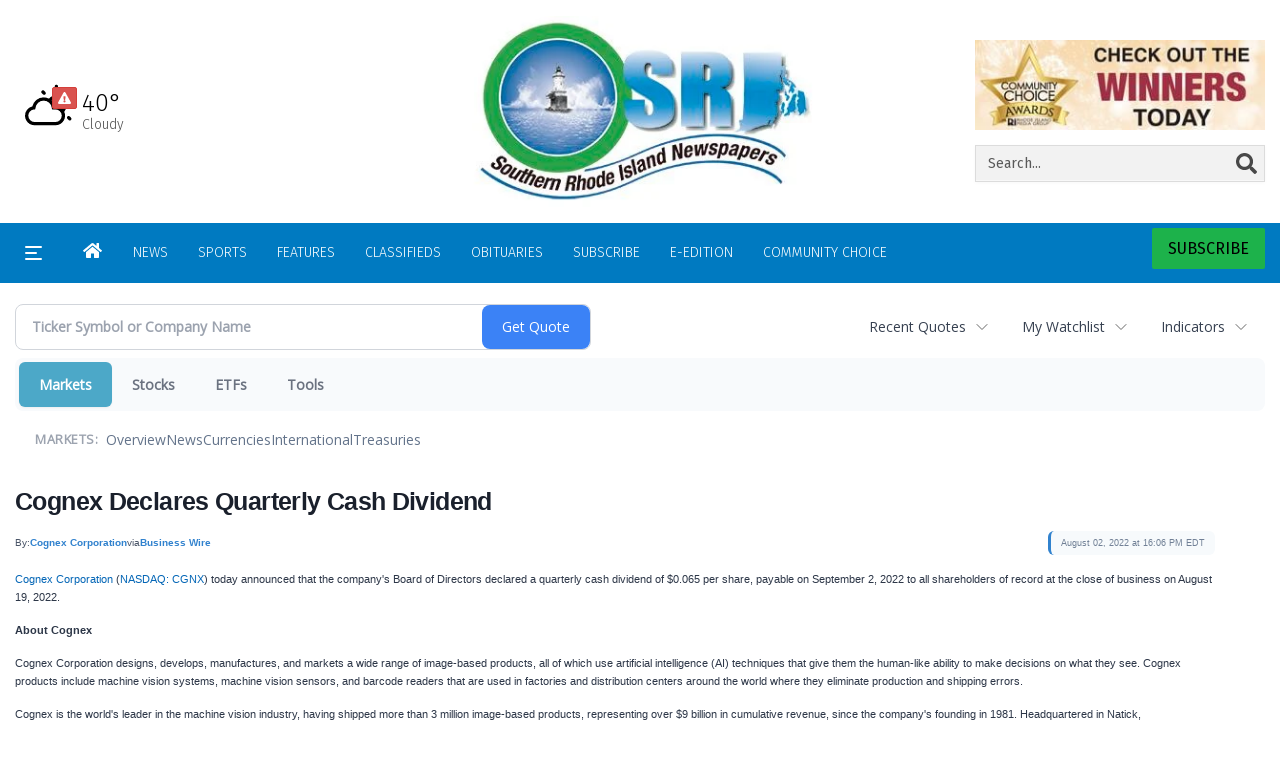

--- FILE ---
content_type: text/html; charset=utf-8
request_url: https://www.google.com/recaptcha/enterprise/anchor?ar=1&k=6LdF3BEhAAAAAEQUmLciJe0QwaHESwQFc2vwCWqh&co=aHR0cHM6Ly9idXNpbmVzcy5yaWNlbnRyYWwuY29tOjQ0Mw..&hl=en&v=PoyoqOPhxBO7pBk68S4YbpHZ&size=invisible&anchor-ms=20000&execute-ms=30000&cb=bga5za7oj3pc
body_size: 48535
content:
<!DOCTYPE HTML><html dir="ltr" lang="en"><head><meta http-equiv="Content-Type" content="text/html; charset=UTF-8">
<meta http-equiv="X-UA-Compatible" content="IE=edge">
<title>reCAPTCHA</title>
<style type="text/css">
/* cyrillic-ext */
@font-face {
  font-family: 'Roboto';
  font-style: normal;
  font-weight: 400;
  font-stretch: 100%;
  src: url(//fonts.gstatic.com/s/roboto/v48/KFO7CnqEu92Fr1ME7kSn66aGLdTylUAMa3GUBHMdazTgWw.woff2) format('woff2');
  unicode-range: U+0460-052F, U+1C80-1C8A, U+20B4, U+2DE0-2DFF, U+A640-A69F, U+FE2E-FE2F;
}
/* cyrillic */
@font-face {
  font-family: 'Roboto';
  font-style: normal;
  font-weight: 400;
  font-stretch: 100%;
  src: url(//fonts.gstatic.com/s/roboto/v48/KFO7CnqEu92Fr1ME7kSn66aGLdTylUAMa3iUBHMdazTgWw.woff2) format('woff2');
  unicode-range: U+0301, U+0400-045F, U+0490-0491, U+04B0-04B1, U+2116;
}
/* greek-ext */
@font-face {
  font-family: 'Roboto';
  font-style: normal;
  font-weight: 400;
  font-stretch: 100%;
  src: url(//fonts.gstatic.com/s/roboto/v48/KFO7CnqEu92Fr1ME7kSn66aGLdTylUAMa3CUBHMdazTgWw.woff2) format('woff2');
  unicode-range: U+1F00-1FFF;
}
/* greek */
@font-face {
  font-family: 'Roboto';
  font-style: normal;
  font-weight: 400;
  font-stretch: 100%;
  src: url(//fonts.gstatic.com/s/roboto/v48/KFO7CnqEu92Fr1ME7kSn66aGLdTylUAMa3-UBHMdazTgWw.woff2) format('woff2');
  unicode-range: U+0370-0377, U+037A-037F, U+0384-038A, U+038C, U+038E-03A1, U+03A3-03FF;
}
/* math */
@font-face {
  font-family: 'Roboto';
  font-style: normal;
  font-weight: 400;
  font-stretch: 100%;
  src: url(//fonts.gstatic.com/s/roboto/v48/KFO7CnqEu92Fr1ME7kSn66aGLdTylUAMawCUBHMdazTgWw.woff2) format('woff2');
  unicode-range: U+0302-0303, U+0305, U+0307-0308, U+0310, U+0312, U+0315, U+031A, U+0326-0327, U+032C, U+032F-0330, U+0332-0333, U+0338, U+033A, U+0346, U+034D, U+0391-03A1, U+03A3-03A9, U+03B1-03C9, U+03D1, U+03D5-03D6, U+03F0-03F1, U+03F4-03F5, U+2016-2017, U+2034-2038, U+203C, U+2040, U+2043, U+2047, U+2050, U+2057, U+205F, U+2070-2071, U+2074-208E, U+2090-209C, U+20D0-20DC, U+20E1, U+20E5-20EF, U+2100-2112, U+2114-2115, U+2117-2121, U+2123-214F, U+2190, U+2192, U+2194-21AE, U+21B0-21E5, U+21F1-21F2, U+21F4-2211, U+2213-2214, U+2216-22FF, U+2308-230B, U+2310, U+2319, U+231C-2321, U+2336-237A, U+237C, U+2395, U+239B-23B7, U+23D0, U+23DC-23E1, U+2474-2475, U+25AF, U+25B3, U+25B7, U+25BD, U+25C1, U+25CA, U+25CC, U+25FB, U+266D-266F, U+27C0-27FF, U+2900-2AFF, U+2B0E-2B11, U+2B30-2B4C, U+2BFE, U+3030, U+FF5B, U+FF5D, U+1D400-1D7FF, U+1EE00-1EEFF;
}
/* symbols */
@font-face {
  font-family: 'Roboto';
  font-style: normal;
  font-weight: 400;
  font-stretch: 100%;
  src: url(//fonts.gstatic.com/s/roboto/v48/KFO7CnqEu92Fr1ME7kSn66aGLdTylUAMaxKUBHMdazTgWw.woff2) format('woff2');
  unicode-range: U+0001-000C, U+000E-001F, U+007F-009F, U+20DD-20E0, U+20E2-20E4, U+2150-218F, U+2190, U+2192, U+2194-2199, U+21AF, U+21E6-21F0, U+21F3, U+2218-2219, U+2299, U+22C4-22C6, U+2300-243F, U+2440-244A, U+2460-24FF, U+25A0-27BF, U+2800-28FF, U+2921-2922, U+2981, U+29BF, U+29EB, U+2B00-2BFF, U+4DC0-4DFF, U+FFF9-FFFB, U+10140-1018E, U+10190-1019C, U+101A0, U+101D0-101FD, U+102E0-102FB, U+10E60-10E7E, U+1D2C0-1D2D3, U+1D2E0-1D37F, U+1F000-1F0FF, U+1F100-1F1AD, U+1F1E6-1F1FF, U+1F30D-1F30F, U+1F315, U+1F31C, U+1F31E, U+1F320-1F32C, U+1F336, U+1F378, U+1F37D, U+1F382, U+1F393-1F39F, U+1F3A7-1F3A8, U+1F3AC-1F3AF, U+1F3C2, U+1F3C4-1F3C6, U+1F3CA-1F3CE, U+1F3D4-1F3E0, U+1F3ED, U+1F3F1-1F3F3, U+1F3F5-1F3F7, U+1F408, U+1F415, U+1F41F, U+1F426, U+1F43F, U+1F441-1F442, U+1F444, U+1F446-1F449, U+1F44C-1F44E, U+1F453, U+1F46A, U+1F47D, U+1F4A3, U+1F4B0, U+1F4B3, U+1F4B9, U+1F4BB, U+1F4BF, U+1F4C8-1F4CB, U+1F4D6, U+1F4DA, U+1F4DF, U+1F4E3-1F4E6, U+1F4EA-1F4ED, U+1F4F7, U+1F4F9-1F4FB, U+1F4FD-1F4FE, U+1F503, U+1F507-1F50B, U+1F50D, U+1F512-1F513, U+1F53E-1F54A, U+1F54F-1F5FA, U+1F610, U+1F650-1F67F, U+1F687, U+1F68D, U+1F691, U+1F694, U+1F698, U+1F6AD, U+1F6B2, U+1F6B9-1F6BA, U+1F6BC, U+1F6C6-1F6CF, U+1F6D3-1F6D7, U+1F6E0-1F6EA, U+1F6F0-1F6F3, U+1F6F7-1F6FC, U+1F700-1F7FF, U+1F800-1F80B, U+1F810-1F847, U+1F850-1F859, U+1F860-1F887, U+1F890-1F8AD, U+1F8B0-1F8BB, U+1F8C0-1F8C1, U+1F900-1F90B, U+1F93B, U+1F946, U+1F984, U+1F996, U+1F9E9, U+1FA00-1FA6F, U+1FA70-1FA7C, U+1FA80-1FA89, U+1FA8F-1FAC6, U+1FACE-1FADC, U+1FADF-1FAE9, U+1FAF0-1FAF8, U+1FB00-1FBFF;
}
/* vietnamese */
@font-face {
  font-family: 'Roboto';
  font-style: normal;
  font-weight: 400;
  font-stretch: 100%;
  src: url(//fonts.gstatic.com/s/roboto/v48/KFO7CnqEu92Fr1ME7kSn66aGLdTylUAMa3OUBHMdazTgWw.woff2) format('woff2');
  unicode-range: U+0102-0103, U+0110-0111, U+0128-0129, U+0168-0169, U+01A0-01A1, U+01AF-01B0, U+0300-0301, U+0303-0304, U+0308-0309, U+0323, U+0329, U+1EA0-1EF9, U+20AB;
}
/* latin-ext */
@font-face {
  font-family: 'Roboto';
  font-style: normal;
  font-weight: 400;
  font-stretch: 100%;
  src: url(//fonts.gstatic.com/s/roboto/v48/KFO7CnqEu92Fr1ME7kSn66aGLdTylUAMa3KUBHMdazTgWw.woff2) format('woff2');
  unicode-range: U+0100-02BA, U+02BD-02C5, U+02C7-02CC, U+02CE-02D7, U+02DD-02FF, U+0304, U+0308, U+0329, U+1D00-1DBF, U+1E00-1E9F, U+1EF2-1EFF, U+2020, U+20A0-20AB, U+20AD-20C0, U+2113, U+2C60-2C7F, U+A720-A7FF;
}
/* latin */
@font-face {
  font-family: 'Roboto';
  font-style: normal;
  font-weight: 400;
  font-stretch: 100%;
  src: url(//fonts.gstatic.com/s/roboto/v48/KFO7CnqEu92Fr1ME7kSn66aGLdTylUAMa3yUBHMdazQ.woff2) format('woff2');
  unicode-range: U+0000-00FF, U+0131, U+0152-0153, U+02BB-02BC, U+02C6, U+02DA, U+02DC, U+0304, U+0308, U+0329, U+2000-206F, U+20AC, U+2122, U+2191, U+2193, U+2212, U+2215, U+FEFF, U+FFFD;
}
/* cyrillic-ext */
@font-face {
  font-family: 'Roboto';
  font-style: normal;
  font-weight: 500;
  font-stretch: 100%;
  src: url(//fonts.gstatic.com/s/roboto/v48/KFO7CnqEu92Fr1ME7kSn66aGLdTylUAMa3GUBHMdazTgWw.woff2) format('woff2');
  unicode-range: U+0460-052F, U+1C80-1C8A, U+20B4, U+2DE0-2DFF, U+A640-A69F, U+FE2E-FE2F;
}
/* cyrillic */
@font-face {
  font-family: 'Roboto';
  font-style: normal;
  font-weight: 500;
  font-stretch: 100%;
  src: url(//fonts.gstatic.com/s/roboto/v48/KFO7CnqEu92Fr1ME7kSn66aGLdTylUAMa3iUBHMdazTgWw.woff2) format('woff2');
  unicode-range: U+0301, U+0400-045F, U+0490-0491, U+04B0-04B1, U+2116;
}
/* greek-ext */
@font-face {
  font-family: 'Roboto';
  font-style: normal;
  font-weight: 500;
  font-stretch: 100%;
  src: url(//fonts.gstatic.com/s/roboto/v48/KFO7CnqEu92Fr1ME7kSn66aGLdTylUAMa3CUBHMdazTgWw.woff2) format('woff2');
  unicode-range: U+1F00-1FFF;
}
/* greek */
@font-face {
  font-family: 'Roboto';
  font-style: normal;
  font-weight: 500;
  font-stretch: 100%;
  src: url(//fonts.gstatic.com/s/roboto/v48/KFO7CnqEu92Fr1ME7kSn66aGLdTylUAMa3-UBHMdazTgWw.woff2) format('woff2');
  unicode-range: U+0370-0377, U+037A-037F, U+0384-038A, U+038C, U+038E-03A1, U+03A3-03FF;
}
/* math */
@font-face {
  font-family: 'Roboto';
  font-style: normal;
  font-weight: 500;
  font-stretch: 100%;
  src: url(//fonts.gstatic.com/s/roboto/v48/KFO7CnqEu92Fr1ME7kSn66aGLdTylUAMawCUBHMdazTgWw.woff2) format('woff2');
  unicode-range: U+0302-0303, U+0305, U+0307-0308, U+0310, U+0312, U+0315, U+031A, U+0326-0327, U+032C, U+032F-0330, U+0332-0333, U+0338, U+033A, U+0346, U+034D, U+0391-03A1, U+03A3-03A9, U+03B1-03C9, U+03D1, U+03D5-03D6, U+03F0-03F1, U+03F4-03F5, U+2016-2017, U+2034-2038, U+203C, U+2040, U+2043, U+2047, U+2050, U+2057, U+205F, U+2070-2071, U+2074-208E, U+2090-209C, U+20D0-20DC, U+20E1, U+20E5-20EF, U+2100-2112, U+2114-2115, U+2117-2121, U+2123-214F, U+2190, U+2192, U+2194-21AE, U+21B0-21E5, U+21F1-21F2, U+21F4-2211, U+2213-2214, U+2216-22FF, U+2308-230B, U+2310, U+2319, U+231C-2321, U+2336-237A, U+237C, U+2395, U+239B-23B7, U+23D0, U+23DC-23E1, U+2474-2475, U+25AF, U+25B3, U+25B7, U+25BD, U+25C1, U+25CA, U+25CC, U+25FB, U+266D-266F, U+27C0-27FF, U+2900-2AFF, U+2B0E-2B11, U+2B30-2B4C, U+2BFE, U+3030, U+FF5B, U+FF5D, U+1D400-1D7FF, U+1EE00-1EEFF;
}
/* symbols */
@font-face {
  font-family: 'Roboto';
  font-style: normal;
  font-weight: 500;
  font-stretch: 100%;
  src: url(//fonts.gstatic.com/s/roboto/v48/KFO7CnqEu92Fr1ME7kSn66aGLdTylUAMaxKUBHMdazTgWw.woff2) format('woff2');
  unicode-range: U+0001-000C, U+000E-001F, U+007F-009F, U+20DD-20E0, U+20E2-20E4, U+2150-218F, U+2190, U+2192, U+2194-2199, U+21AF, U+21E6-21F0, U+21F3, U+2218-2219, U+2299, U+22C4-22C6, U+2300-243F, U+2440-244A, U+2460-24FF, U+25A0-27BF, U+2800-28FF, U+2921-2922, U+2981, U+29BF, U+29EB, U+2B00-2BFF, U+4DC0-4DFF, U+FFF9-FFFB, U+10140-1018E, U+10190-1019C, U+101A0, U+101D0-101FD, U+102E0-102FB, U+10E60-10E7E, U+1D2C0-1D2D3, U+1D2E0-1D37F, U+1F000-1F0FF, U+1F100-1F1AD, U+1F1E6-1F1FF, U+1F30D-1F30F, U+1F315, U+1F31C, U+1F31E, U+1F320-1F32C, U+1F336, U+1F378, U+1F37D, U+1F382, U+1F393-1F39F, U+1F3A7-1F3A8, U+1F3AC-1F3AF, U+1F3C2, U+1F3C4-1F3C6, U+1F3CA-1F3CE, U+1F3D4-1F3E0, U+1F3ED, U+1F3F1-1F3F3, U+1F3F5-1F3F7, U+1F408, U+1F415, U+1F41F, U+1F426, U+1F43F, U+1F441-1F442, U+1F444, U+1F446-1F449, U+1F44C-1F44E, U+1F453, U+1F46A, U+1F47D, U+1F4A3, U+1F4B0, U+1F4B3, U+1F4B9, U+1F4BB, U+1F4BF, U+1F4C8-1F4CB, U+1F4D6, U+1F4DA, U+1F4DF, U+1F4E3-1F4E6, U+1F4EA-1F4ED, U+1F4F7, U+1F4F9-1F4FB, U+1F4FD-1F4FE, U+1F503, U+1F507-1F50B, U+1F50D, U+1F512-1F513, U+1F53E-1F54A, U+1F54F-1F5FA, U+1F610, U+1F650-1F67F, U+1F687, U+1F68D, U+1F691, U+1F694, U+1F698, U+1F6AD, U+1F6B2, U+1F6B9-1F6BA, U+1F6BC, U+1F6C6-1F6CF, U+1F6D3-1F6D7, U+1F6E0-1F6EA, U+1F6F0-1F6F3, U+1F6F7-1F6FC, U+1F700-1F7FF, U+1F800-1F80B, U+1F810-1F847, U+1F850-1F859, U+1F860-1F887, U+1F890-1F8AD, U+1F8B0-1F8BB, U+1F8C0-1F8C1, U+1F900-1F90B, U+1F93B, U+1F946, U+1F984, U+1F996, U+1F9E9, U+1FA00-1FA6F, U+1FA70-1FA7C, U+1FA80-1FA89, U+1FA8F-1FAC6, U+1FACE-1FADC, U+1FADF-1FAE9, U+1FAF0-1FAF8, U+1FB00-1FBFF;
}
/* vietnamese */
@font-face {
  font-family: 'Roboto';
  font-style: normal;
  font-weight: 500;
  font-stretch: 100%;
  src: url(//fonts.gstatic.com/s/roboto/v48/KFO7CnqEu92Fr1ME7kSn66aGLdTylUAMa3OUBHMdazTgWw.woff2) format('woff2');
  unicode-range: U+0102-0103, U+0110-0111, U+0128-0129, U+0168-0169, U+01A0-01A1, U+01AF-01B0, U+0300-0301, U+0303-0304, U+0308-0309, U+0323, U+0329, U+1EA0-1EF9, U+20AB;
}
/* latin-ext */
@font-face {
  font-family: 'Roboto';
  font-style: normal;
  font-weight: 500;
  font-stretch: 100%;
  src: url(//fonts.gstatic.com/s/roboto/v48/KFO7CnqEu92Fr1ME7kSn66aGLdTylUAMa3KUBHMdazTgWw.woff2) format('woff2');
  unicode-range: U+0100-02BA, U+02BD-02C5, U+02C7-02CC, U+02CE-02D7, U+02DD-02FF, U+0304, U+0308, U+0329, U+1D00-1DBF, U+1E00-1E9F, U+1EF2-1EFF, U+2020, U+20A0-20AB, U+20AD-20C0, U+2113, U+2C60-2C7F, U+A720-A7FF;
}
/* latin */
@font-face {
  font-family: 'Roboto';
  font-style: normal;
  font-weight: 500;
  font-stretch: 100%;
  src: url(//fonts.gstatic.com/s/roboto/v48/KFO7CnqEu92Fr1ME7kSn66aGLdTylUAMa3yUBHMdazQ.woff2) format('woff2');
  unicode-range: U+0000-00FF, U+0131, U+0152-0153, U+02BB-02BC, U+02C6, U+02DA, U+02DC, U+0304, U+0308, U+0329, U+2000-206F, U+20AC, U+2122, U+2191, U+2193, U+2212, U+2215, U+FEFF, U+FFFD;
}
/* cyrillic-ext */
@font-face {
  font-family: 'Roboto';
  font-style: normal;
  font-weight: 900;
  font-stretch: 100%;
  src: url(//fonts.gstatic.com/s/roboto/v48/KFO7CnqEu92Fr1ME7kSn66aGLdTylUAMa3GUBHMdazTgWw.woff2) format('woff2');
  unicode-range: U+0460-052F, U+1C80-1C8A, U+20B4, U+2DE0-2DFF, U+A640-A69F, U+FE2E-FE2F;
}
/* cyrillic */
@font-face {
  font-family: 'Roboto';
  font-style: normal;
  font-weight: 900;
  font-stretch: 100%;
  src: url(//fonts.gstatic.com/s/roboto/v48/KFO7CnqEu92Fr1ME7kSn66aGLdTylUAMa3iUBHMdazTgWw.woff2) format('woff2');
  unicode-range: U+0301, U+0400-045F, U+0490-0491, U+04B0-04B1, U+2116;
}
/* greek-ext */
@font-face {
  font-family: 'Roboto';
  font-style: normal;
  font-weight: 900;
  font-stretch: 100%;
  src: url(//fonts.gstatic.com/s/roboto/v48/KFO7CnqEu92Fr1ME7kSn66aGLdTylUAMa3CUBHMdazTgWw.woff2) format('woff2');
  unicode-range: U+1F00-1FFF;
}
/* greek */
@font-face {
  font-family: 'Roboto';
  font-style: normal;
  font-weight: 900;
  font-stretch: 100%;
  src: url(//fonts.gstatic.com/s/roboto/v48/KFO7CnqEu92Fr1ME7kSn66aGLdTylUAMa3-UBHMdazTgWw.woff2) format('woff2');
  unicode-range: U+0370-0377, U+037A-037F, U+0384-038A, U+038C, U+038E-03A1, U+03A3-03FF;
}
/* math */
@font-face {
  font-family: 'Roboto';
  font-style: normal;
  font-weight: 900;
  font-stretch: 100%;
  src: url(//fonts.gstatic.com/s/roboto/v48/KFO7CnqEu92Fr1ME7kSn66aGLdTylUAMawCUBHMdazTgWw.woff2) format('woff2');
  unicode-range: U+0302-0303, U+0305, U+0307-0308, U+0310, U+0312, U+0315, U+031A, U+0326-0327, U+032C, U+032F-0330, U+0332-0333, U+0338, U+033A, U+0346, U+034D, U+0391-03A1, U+03A3-03A9, U+03B1-03C9, U+03D1, U+03D5-03D6, U+03F0-03F1, U+03F4-03F5, U+2016-2017, U+2034-2038, U+203C, U+2040, U+2043, U+2047, U+2050, U+2057, U+205F, U+2070-2071, U+2074-208E, U+2090-209C, U+20D0-20DC, U+20E1, U+20E5-20EF, U+2100-2112, U+2114-2115, U+2117-2121, U+2123-214F, U+2190, U+2192, U+2194-21AE, U+21B0-21E5, U+21F1-21F2, U+21F4-2211, U+2213-2214, U+2216-22FF, U+2308-230B, U+2310, U+2319, U+231C-2321, U+2336-237A, U+237C, U+2395, U+239B-23B7, U+23D0, U+23DC-23E1, U+2474-2475, U+25AF, U+25B3, U+25B7, U+25BD, U+25C1, U+25CA, U+25CC, U+25FB, U+266D-266F, U+27C0-27FF, U+2900-2AFF, U+2B0E-2B11, U+2B30-2B4C, U+2BFE, U+3030, U+FF5B, U+FF5D, U+1D400-1D7FF, U+1EE00-1EEFF;
}
/* symbols */
@font-face {
  font-family: 'Roboto';
  font-style: normal;
  font-weight: 900;
  font-stretch: 100%;
  src: url(//fonts.gstatic.com/s/roboto/v48/KFO7CnqEu92Fr1ME7kSn66aGLdTylUAMaxKUBHMdazTgWw.woff2) format('woff2');
  unicode-range: U+0001-000C, U+000E-001F, U+007F-009F, U+20DD-20E0, U+20E2-20E4, U+2150-218F, U+2190, U+2192, U+2194-2199, U+21AF, U+21E6-21F0, U+21F3, U+2218-2219, U+2299, U+22C4-22C6, U+2300-243F, U+2440-244A, U+2460-24FF, U+25A0-27BF, U+2800-28FF, U+2921-2922, U+2981, U+29BF, U+29EB, U+2B00-2BFF, U+4DC0-4DFF, U+FFF9-FFFB, U+10140-1018E, U+10190-1019C, U+101A0, U+101D0-101FD, U+102E0-102FB, U+10E60-10E7E, U+1D2C0-1D2D3, U+1D2E0-1D37F, U+1F000-1F0FF, U+1F100-1F1AD, U+1F1E6-1F1FF, U+1F30D-1F30F, U+1F315, U+1F31C, U+1F31E, U+1F320-1F32C, U+1F336, U+1F378, U+1F37D, U+1F382, U+1F393-1F39F, U+1F3A7-1F3A8, U+1F3AC-1F3AF, U+1F3C2, U+1F3C4-1F3C6, U+1F3CA-1F3CE, U+1F3D4-1F3E0, U+1F3ED, U+1F3F1-1F3F3, U+1F3F5-1F3F7, U+1F408, U+1F415, U+1F41F, U+1F426, U+1F43F, U+1F441-1F442, U+1F444, U+1F446-1F449, U+1F44C-1F44E, U+1F453, U+1F46A, U+1F47D, U+1F4A3, U+1F4B0, U+1F4B3, U+1F4B9, U+1F4BB, U+1F4BF, U+1F4C8-1F4CB, U+1F4D6, U+1F4DA, U+1F4DF, U+1F4E3-1F4E6, U+1F4EA-1F4ED, U+1F4F7, U+1F4F9-1F4FB, U+1F4FD-1F4FE, U+1F503, U+1F507-1F50B, U+1F50D, U+1F512-1F513, U+1F53E-1F54A, U+1F54F-1F5FA, U+1F610, U+1F650-1F67F, U+1F687, U+1F68D, U+1F691, U+1F694, U+1F698, U+1F6AD, U+1F6B2, U+1F6B9-1F6BA, U+1F6BC, U+1F6C6-1F6CF, U+1F6D3-1F6D7, U+1F6E0-1F6EA, U+1F6F0-1F6F3, U+1F6F7-1F6FC, U+1F700-1F7FF, U+1F800-1F80B, U+1F810-1F847, U+1F850-1F859, U+1F860-1F887, U+1F890-1F8AD, U+1F8B0-1F8BB, U+1F8C0-1F8C1, U+1F900-1F90B, U+1F93B, U+1F946, U+1F984, U+1F996, U+1F9E9, U+1FA00-1FA6F, U+1FA70-1FA7C, U+1FA80-1FA89, U+1FA8F-1FAC6, U+1FACE-1FADC, U+1FADF-1FAE9, U+1FAF0-1FAF8, U+1FB00-1FBFF;
}
/* vietnamese */
@font-face {
  font-family: 'Roboto';
  font-style: normal;
  font-weight: 900;
  font-stretch: 100%;
  src: url(//fonts.gstatic.com/s/roboto/v48/KFO7CnqEu92Fr1ME7kSn66aGLdTylUAMa3OUBHMdazTgWw.woff2) format('woff2');
  unicode-range: U+0102-0103, U+0110-0111, U+0128-0129, U+0168-0169, U+01A0-01A1, U+01AF-01B0, U+0300-0301, U+0303-0304, U+0308-0309, U+0323, U+0329, U+1EA0-1EF9, U+20AB;
}
/* latin-ext */
@font-face {
  font-family: 'Roboto';
  font-style: normal;
  font-weight: 900;
  font-stretch: 100%;
  src: url(//fonts.gstatic.com/s/roboto/v48/KFO7CnqEu92Fr1ME7kSn66aGLdTylUAMa3KUBHMdazTgWw.woff2) format('woff2');
  unicode-range: U+0100-02BA, U+02BD-02C5, U+02C7-02CC, U+02CE-02D7, U+02DD-02FF, U+0304, U+0308, U+0329, U+1D00-1DBF, U+1E00-1E9F, U+1EF2-1EFF, U+2020, U+20A0-20AB, U+20AD-20C0, U+2113, U+2C60-2C7F, U+A720-A7FF;
}
/* latin */
@font-face {
  font-family: 'Roboto';
  font-style: normal;
  font-weight: 900;
  font-stretch: 100%;
  src: url(//fonts.gstatic.com/s/roboto/v48/KFO7CnqEu92Fr1ME7kSn66aGLdTylUAMa3yUBHMdazQ.woff2) format('woff2');
  unicode-range: U+0000-00FF, U+0131, U+0152-0153, U+02BB-02BC, U+02C6, U+02DA, U+02DC, U+0304, U+0308, U+0329, U+2000-206F, U+20AC, U+2122, U+2191, U+2193, U+2212, U+2215, U+FEFF, U+FFFD;
}

</style>
<link rel="stylesheet" type="text/css" href="https://www.gstatic.com/recaptcha/releases/PoyoqOPhxBO7pBk68S4YbpHZ/styles__ltr.css">
<script nonce="uFhWzh2img2T2T-g5ysftQ" type="text/javascript">window['__recaptcha_api'] = 'https://www.google.com/recaptcha/enterprise/';</script>
<script type="text/javascript" src="https://www.gstatic.com/recaptcha/releases/PoyoqOPhxBO7pBk68S4YbpHZ/recaptcha__en.js" nonce="uFhWzh2img2T2T-g5ysftQ">
      
    </script></head>
<body><div id="rc-anchor-alert" class="rc-anchor-alert"></div>
<input type="hidden" id="recaptcha-token" value="[base64]">
<script type="text/javascript" nonce="uFhWzh2img2T2T-g5ysftQ">
      recaptcha.anchor.Main.init("[\x22ainput\x22,[\x22bgdata\x22,\x22\x22,\[base64]/[base64]/[base64]/bmV3IHJbeF0oY1swXSk6RT09Mj9uZXcgclt4XShjWzBdLGNbMV0pOkU9PTM/bmV3IHJbeF0oY1swXSxjWzFdLGNbMl0pOkU9PTQ/[base64]/[base64]/[base64]/[base64]/[base64]/[base64]/[base64]/[base64]\x22,\[base64]\\u003d\x22,\[base64]/[base64]/CosKEwrbDolzDk0hewoFvHU0iZkU3wpsUwrfCs31aIsKDw4p0VsKGw7HChsO4woDDrQxEwow0w6M1w7FyRBrDszUeG8KWwozDiAfDiwVtKXPCvcO3McOAw5vDjUzChGlCw4k5wr/Cmj/[base64]/DrMK2woAew4gyQmMawq4vOnVKccKfwoHDlBfCkMOoDMOVwpJnwqTDuDZawrvDrsKOwoJIFMOWXcKjwrFHw5DDgcKOF8K8IisQw5AnwrfCo8O1MMOqwqPCmcKuwq7ClRYIN8Kyw5gSSDR3wq/[base64]/ChQjDi8ODAEEQwr0rw5o5wqo0w4t9HMKOZcKue8Ovw5cAwo4pwqrDgllfwqROw5rCpQrCkz4rejZjw5xzEMKVwpXCksOcwrzDmMKmw6VkwopGw51ww5EPw7/CsHDCqsKbHsKGUUEwXsKGwrBNecOtFwJ9TMOqaDvDlhQRw75meMKVHFLCoQXCh8KSJMOMw4zDnEPDsgrDsCV+F8O/w6vCgBhtcGvCqMKZKMKJw4oGw5BVw6fCtMK1Fl83LT1ObcKrW8KAEMOef8OKZC1NJxdRwqo2F8KvZcKnQ8OawqzDhcO0wqECwovCli4Qw75nw7PCo8KMesKXPkEgwq7Cmj4Zd2FMYyoUw7NFdsOLwp/DmB/DsFPCvwUIMsOYKcKhw6/DlMK7ei/DksKIflfDh8O3NMOGEWQbYcOJw4rDgsKzwqbDpFzDmcOUD8Kvw4/DsMKRT8KFAMOsw4VVF0s2w77ChkPCj8OAREXDl2/DqEVow6HCtypfGsOYwpTCvWPDviM+w7xMwo/Ct2vDpBTDm2LCscKLU8OfwpJ8K8ODZGbDgMO6wpjDq1gXYcOswpTDoS/[base64]/w5l1fMOIwqlYwpEya35/wrYZBSEtNW7CosOLw5Yfw4XCsHFAPsKITMK2wptnLTDCjRwCw5IWN8OCwphsMEDDo8O0wpkNbX4ZwqTCtG4bMXo/[base64]/[base64]/ConF9FmnDicK+OThAW0s5w7/[base64]/Ci8KUL8Otw5gXw4jDqSTCuRXDpMK7w6TDncOeJsKFwrwwwo/DscOUwpdtwrnDhAjDuxrDjmcSw67CrlLCrSRCV8KtZ8OBw5oOw5jDtsKyXsOgOV9uKcONw4/[base64]/[base64]/DvhxWImjDm8O9wq9KE1nCn8OBwo1Gw5DDjsORfisgY8KVw6tdworDisOkHsKCw53ClsK3wpUbVyBvwo3CsjvChMKbwqTCkMKrLsOwwpbCsShvw7PCrGRDwpbCknocwrACwp/DgUIWwqodw4fDkcKeWTvDtx3CszPDsRACw6/[base64]/[base64]/[base64]/Cg8OZwoEaw6zCl8Knwq7DvsKAB8Opw5wNUElTScKga0TCoGLCsRPDicK7fVsuwqZNw7Inw7PCowZqw4fCl8O3wqEDGMODwr/CtxABwr4jeEDCjmEkw7FIDj5XdSrCpQ8BIklDw6UUw4lZw7HDkMOfw53DvDvDsGhMwrLCnmh2DD7Cg8O9XyM2w51RaQrCm8OZwobDvWbDl8KiwrN8w6HDs8OXHMKPw5clw6LDt8OybsKeI8Klw4/CnzPCgMOQfcKDw55yw4wBesOkw5kNwpwLw6zDgxDDmEfDnypibMKCZsKkKMOJw6opWzYABcK+NjHCvyg9JsK5woE9GSYOw6/Dt3XDs8KEYsOlwqLDsHnDt8KVw73Cskwuw53CqkLDssO4w7xUZMKKKsO8w4XCn0pSAcKqw4kbNMKGw7QRwoM/P1Arw73ChMO0wqpqSsOOw4TDijJtXsKxw7MCcMKawod5PsOswqHCkGPCtcOabMO0dFnDpTpKw6nCmEDCr3wKw6VVcCNUSjtWw6FobkV4w7HDoBJyPcOSQcKCVjEVdkHDssK8wrtlwqfDk1gNwq/[base64]/DuzgZw4LCvG7Co2TDusO8w7o5agwCw7I4EsKrfsKDw6vCp3zCpAvCsWrDisOvw5fDnsOJYMOpU8Ksw79UwqVFDlJROMOmAcKEw4gKZQFKCHoZPMKlO39QeSzDt8OXwpgZwqAZFjnDlMOsQsO1MsO/[base64]/Cq8OGw6LCpHbDlsO9w7LDnh7CicKXX8O9Y0k5GETCji7CscKVV8KsOsKbPRFqSwVUw7cBw6fCicK3NMOzL8OdwrtmcSZrw5V9LzrDqE14ah7CgmbCj8KBwrHDncO+w4d9OUvDicKKw6/CtUdXwqc/[base64]/[base64]/w7vDo8OVeMK/w47DmGdkS3LCh18AwpF3wq/Ci34cYRZuwqTCig40TlE5JcOWG8O2w7c6wpTDmQLDpUtLw7LDpT4ow5fDmBoaK8O3wrRcw4vDiMOFw4rCrcKAG8Oyw5HDnVcdw55aw7IyAcKnFsKywoUPYsOmwqgfwqw7aMONw4wmNz3DscO/wpEAw5wHH8KjfsO6w6nCjcOUYU5YanHDqiDCtzLCj8K7UMOfwoDCqMOpGwwJNTrCuT8lDBNVNMKlw7U4woI3V08oOMONwpgFWcO/w418TsO+w60Gw7nClinCni94LsKJwovCk8Kww7bDp8OKw7rDvMK5w7bCucK2w7AUw5ZzBsOjbMK0w6oaw5LCnDpaJW0yKMOmLS9uecKdDAjDkxRbXm4qwqHCv8Ouw73CvsK/Y8OZfMKBcF97w412wpzCrH4aY8KofV/Cl3TCp8KgH0HCpcKGAMORfQ1pKsOvP8O/I2PDlAFVwq93wq4uWcKmw6PCm8Kewp7ChcOCw4kXwq5kw4DCmk3CksOdw4TDkh3CocOfwroIesKjBD/[base64]/K8KJdMKwWBwAByTDnMKJZDkKwo8Dw4lkHMODflk1wovDhyJAw6/CmWYHwoLCpsKNNyhmDjQsCwhGworDkMOTwpB+wp7Dr0TDusKkYcK5K27DkcKbSsKbwpnChBbCjsOVSsKGQ2HCoBvDh8O8NybCrCTDpcOJRsKDJ3MNf11vCCrCkcKrw78+wrJgFFRjwr3Co8OJw5fDoMKKw6zDkTYvIcKSOR/DvVVfw7/CjsKcfMOHw6HCuj3Dk8KQwoJAM8KDw63Dl8OfbwECS8OSw7HCj2oHYHJtw5zDk8Kww6AYZCvClMKxw6XCuMKLwqXCnyg/w41/[base64]/CrsKdwobDkDIIUMOQSirCqzfDkMKsfXdfwoNLAX/CqV8ow7XDk0vDsMKOXDzCpcOCw5kPFcOwB8OZPF/CjSEgw57DnxXCjcKlw7DDqMKEG0BGwo5Iwq0zcMKZUMO0wrHChThYw63CrWwWw7TDrxnCvWMVw40eQ8OsFsKowr4vdTLDkT4FJsK+DXDDncONw41ZwphIw5kIwr/DpsK8w6XCpF3DvFFPHcOiVHRmPFDDoUJZwrvDgS7CgMOXJzUMw78fBWpww5/CjsOoAw7CvUk0S8ONMsKYAMKAZMO8wo1UwofCrSsxCHDCmlTDj2bChktLT8Omw71AFMOdEGkXw5XDhcKfOFdlXsOYAMKhwr3CrQfCqAchDFFWwrHCu3vDkELDgm53KwdgwrXCo2jDv8OBwo0Nw65/Blpnw4AhD01tKcODw700w4lOw6kCw5nDqsKNwobCtyvDgAnDlMKwRnlyeFDCkMOwwpvClEnCoDV0d3XDtMO5WMKvw6pMSsOdw5fDlMKkc8KzdsO5w60xw7xawqRJwrXCtxbCkXZKE8KWwoYmwq8cbksYwpkAwonCv8K4wqnDnhxBWMKew6/Cj0N1wpHDlcOLXcO9XFvCnHLDoiHCk8OWSGfDtMKvbsOlw6IYSzYDeS3DgMOEXm7DqG4QGR9hDWnCtj/DncKoA8O9O8KGC0LDoDrCqBbDqVlvwocxTcOAQcKIw6/CrmRJUkjChMOzLRFtwrVDwqAOwqgmUHVzwoInPQjCpxPCrB5OwpTCqMOSwr5XwqfCscO8P2VpWcKfZsKjwoNgbsK/w6lIIW9kw6fCuzM2YMOwVcKfEsOQwoMQV8K/w5HCqwcPHBEgYsOjRsK1w5wRFWvDqVRwE8OYw6DDg13ChGdPwonDnl7CisKGw6bDnDAoX2ULE8OYwrsIHMKEwrXDkMKJwprDkT4Uw5Zsa2pwBsOuwovCtWs1ZsK/[base64]/DiFhybsKyfcOvVFBpR8OvTMKjwr1ELcKIBm3CkcKsw4zDocKzNWnDulQzYcKbb3fDssOVw4Ugw6t/LxldW8OrIcOswrrCvcKLw6rDjsOYw7PCsmvDo8Omw7BEBw3Ck07Do8Kmc8OJwr/[base64]/wpbChsKPMsOSB8KjwofDnsKEU8K0ehxZGzHDgSFyw59/wrvCm3DDoTTCucKJw6vDrDDDisOJThjDqDdCwqAFE8O0fnnDkF3Cr0YTGMO9VQnCgQ5Iw6zCoR0Yw7HDsBfDmXdawodTWkUgwrtBwqInQHXDvyJ+IMO8wowpwq3DhcOzG8OsfcOSw5/[base64]/DtE4qVVfDgcK4woBEc1DCtW3DiGHDoMOMFcOBCMOZwqx4PMKZRcKRw54GwqXDqipRwrAlO8O1wpvDk8O+QcO1XcODYwnCqMK3bsOvw65tw54PIlslLcKWwpLCpH3DhGnDkU/[base64]/[base64]/DhcK2wpDDvlXChSwxwpUUYcKZw6bDmMO2w7HCvTgFwp1DacKhwqfCgcOvfFUXwqUBE8OGQ8K9w7UGZQ/Dk0dXw5fCjsKEd2UOLXLCg8KOVsO0wq/[base64]/[base64]/Dt8K6T8OIXsKLwqVYwonCsiUBw5TCjcK4YMOIKwXDvcK4wr54alHCk8KpXX9WwqoEXMKYw6Uhw6zCth/CoSbCrzXDucOiF8KtwrrDkibDvMOLwpzDv08/FcK/PMKvw6XCh1TDqsOhacOGw5PCnsKof1MEwp/ClH/Crz/DmFFOA8OWTnNIG8K6w6/[base64]/LVZscw5EC8OFw4AzVw/Cl8OBVsOsw6g5I2TDthLDiG7Ci8KTw5XDqQdgWnUFw7JPEBvCly5GwoErOcK3w67DmlDCsMKnw65lwqHCmsKRS8KKT0rCjMOdw4vDoMKzVMOMw63DgsO+w6M2w6chw64xw5zCjMOOwoYxwrHDm8K9w6bCmn1MNMOAWMOYHF/DlnI9w4fCjmQww7TDh3FrwoU2w6PCtS7Duk1yMsK5woJsD8OwA8KfHsKqwrUtw6rCtxTCpcKbEUokTg7DjkLCmBlrwrFlVsOtAnlebcO2wpXCj2FDwqZVwrnChRh/w7rDs3MefRjCl8ONwqkSZsO1w7bCrsO7wq97C1fDhWsWAVAkHcOwDWhFe3TDqMOcVBNUeF5jwoTCpMOXwqXCpcOidlMwJsKDwpIvw4U5w73Dl8O/[base64]/ChBvDtMOIN2HDshE+EMK5wo/CrcKWVMOCw6vCmgdXwr1AwrtLTD/Cr8OrJsO2woFPbhVvOS45OsKDKHtITg3Coj9tHU9awpbCoHfCrsKuw7nDtMOxw7ogCjTCjsKsw78STz3DiMKCWxZswpVcdHlcN8O3w5jDl8Kkw5VJwrMHByPCklp+R8Kyw6VaTcKUw5Ymwq5JXsKYwo0XMwJiw4hZacK6w7lnwpHCv8KOB1HCicKWRyYrw5c/[base64]/DphXDhMOBWQB9IsObw4XDoHpsw73CkMOVK8OMwr3DpMK/w7tswqXCssKnShHDoV1mw6PCucO1w6sRIhvCjcKAJMKBw5EzTsOaw6nCtsKXw5jDtsO6RcOnwp7DrMOcZz4nFz9tOTI7wpcWWRhKBHgiOMK/N8OLT3rDksOYHDs5w6XDmR/Cp8KJBMODE8K7wp7Ct2J3ey9Vw44QO8Kcw4k8X8KAw6vDiVfDrRogw5nCiX4bw6w1LmdOwpXDhsOIEj7DlsKeFsO+TsK+fcOawr7DkXrDjMKYAsOhMV/[base64]/wpLCiHbCtB3Con8lQzo7bi4wwoLCvcK1wqQcw4jCrMK6S3/[base64]/[base64]/DilTDi04Tw6dDbsKXwoPChXZEa8ODwoY2MMOLwpNTw4jCkMKcERHCgcK9GmDDli0Lw4cpSMK/VsO9SMKnwqIUwojCkTlUw50/w7oBw5kiwqNBRcK0NF9MwoI4wqhNKgXCvMOtwrLCoxMBw5sQf8O/w4/DtMKtW2xXw7fCtULDnwnDhMKWTx89wrbCq0w+w6rCqARSHVPDs8OGwqEjwq/Cg8ONwrYMwqI4JMO5w7bCmlbCmsOWwqjCgsOdwqRJw6MzBiPDshVjwrZMw7xBJT7CuwAxK8O1awgbdTnDkcKbwrrDp0/[base64]/Cr8K0wqddw7nCtsKUbAzDosOlw49Xw4fColHCrcKcEyLDmcOsw45uw5JBwo3CosOhw5o4w7PCsVvDrsOqwohoaQPCusKdeEHDglsUZUPCscO/[base64]/wo7DimpBSwTCgMOyUiV/Y8OyccO9w4dXb03DjsKyI8ORXw3Dr37CmMOPwobCun1kwqojwptFw7bDpirCocKFNjgfwoZHwojDlMKewrHCr8Omwr9xwq/DrsK1w4zDlsKbw6/DhxjCg1hleAUbwqrDjcOOw44fQFwRXB/DmhoaOMKUw7w9w5/DmsK3w6jDp8Okw6sdw5MHFcO7wo0Tw6xLOMOawr7Cr1HCrMO2wovDgMOAFsK3UsOQwrBGIsOqR8OJV33CosK9w7TDpA/CscKXwqhJwr/[base64]/[base64]/DrFDCmUkAL8O0wrEAWyVWP0DDlsK9HHzCq8OSw6VvK8KFw5TDk8OYTcOVPsOLwoXCocKzwrzDrDpIw4vCssKlRMKZWcKIc8KJD3vCm0HCt8OOC8OtAD0PwqplwrHCvWrDo2wNKMKrEWzCo2EZw6AcLEXDgQnCt1TCg0vDqcOCw7jDp8OkwpLCug7DuF/DrsOHwot0MsKww50dw4/Cn0NWwohEBGvDtnzDpMKhwp8HNHbChi3Dk8K1T2rDggs7C0F/wqsOKcOFw7jDv8OxP8K0JWdEeTAxwodXw7fCtcO+e3BBdcKNw4gzw4dfRk0rC2DDv8KLFQoQcA3Di8Oow5rDn07CpsO8cTJuLzTDnsOZABnCpsO9w67DlwHDrjRzfcKmw5Vzw4/DpSUFwrPDh1JnccOkw4shw7xkw6xbOcK4csKMLsOuZsK2wooVwr4ww6EtAsOeYcOrGsOEw73ClcKgw4DDrR9Tw7vDjUY3GsOPVsKYfcKLVsOsLidzXcOEw4fDgcO/[base64]/ChcONw4jDvjsAw5jCrB3ChA/[base64]/[base64]/CjnJZw53CmcKsf0MQwrPCgsK+w7Vfw4lAwqcrasOVw7/CoTzDjgTCuVlEw4LDqUzDscO4woI0wq8KfsKfwp3Dj8ONw4R3wpofw4TDngTCvwhMQTzCjsOLw53CvMKACMOew4/[base64]/CvsO1Ci85wrMmARhQw7wbaT3CgVrDhjYzccO8WMKJwr7DsXPCqsOJw4/ClHDDl13DigLCpcKHw55Pw4g4CxkaZsKKw5TCtxHCoMKPwoPChwsNPXF1FiPCnRNGw73DsytjwrhXKEXCpMK1w6fDmcOoVVDCjjbCscKEOMOzO2AKwqTDkcObwoLCrl9pH8KwCsOcwobClk7CiyfCr03CgCTCswNyFcO/HVZ+JSYSwo5eWcKKw7VjacKnagkaeHDDpiTDlsKnFyvCmSY4bMKTBWHCssODASzDhcOEUsOMLiB9w4zDoMOZJgHChMOYWXvDu31nwrVrwqxCwpokwrxwwrMDZy/DnzfCvcKQHA0bYzvCtsKZw6ovLVLCosOGeQLCsDHDkcK7BcKGDsKtLcOGw691woXDvF/CggvCqSkfw7XCjcKQVgVgw79LfcORYMOIw7xXMcOKOhF1fUV7wqUWSi3CvSLCkcO4VHLCuMOMwoLDvcOZL2YZw7vClMOEw7PDqnzCnA9TaB5ufcKxJcObcsOucMK+wrInwo7CqcKsFMKIcg/DkxZew60/bMKZw5/DpcKtw5Rzwq1hQy3ChGbCrHnDgWnCn1xJwqYqXgoLFiZ+w5AlBcKEw4/DqR7Cm8KrXjnDgHPCtlDCrlROMUcET2o2w75iUMK4M8K0wp0GTl3DsMOnwqDDrEbCrcOwFSYLKwvDucOVwrQ2w708wqjDpGIJbcK5EsKES0jCr2k0wozCjcOrwp8rw6RhfsOrw4Fkw6YqwoMAbsKww6vDlcKkCMOsDT3CiDFiwoTCgR/Dn8Kuw6gPFcK8w67Cg1AKJkbDoxRVDlPCnFM2w4DDl8Owwq84aB5JGMOmwqjCmsO5asKew6hswoMQPsO8woABYsKcKGpmMzVCw5DCqMOrwrTCo8OkIh0twrF7UcKQXCrCoEXCgMK/woghCnQ7wrVhwqVTSsOCCcK8wqsAQig8WT7CisOXScOvUsKrGsOQw6cmwq8lwp/ClsOlw5gsOHXCg8KNwowfHVzCuMOlw6rCqcOdw5RJwoMSRGbDrSzCqRvDksKEw4nCqFZaRsO+wrDCvHNuDyfCmQcrwrl9B8KFRkYPaXjCs2dDw44ewpbDqQjDvmYJwo9scGnCsl7Cv8OSwqxeUn7DjcK8wqjCrMO5wpQVA8OkYh/DkcOLXSp9w6AfeUduS8OsJ8KmPXnDvho3Rm3Cnm9ow4FYN07DhMOzJ8OSwo/DkjTDk8OFw7bCh8KcITA0wrjCmcKOwqRYwrJuWMK8FcOnasOLw496wqLDviDCrMOwPRDCry/CjsK0ZF/DssOgS8O8w7DCicO2wr0Mwq1GRlLDtMO5NgE3wpfCiyDCqEbDjHkaPxZxwpPDlldtLUfDmGrDpMOFNB0gw69xTDFnacK7VcK/DXfCgyLDuMO6wrB8wp1gdgN/w5g8wr/CoyXCijwaP8OFenl7w44TU8K5FsK6w7LCpgQUwpFEw7/[base64]/CssKqwo0DRcOvwpzDjybDjMKMVsOIEWrCpMOOUGfCjMKGw6cHwrbCssONw4E/LCfDjMKNVmJrw4bCkxUfw4LCl08GLE8HwpZjw7ZEN8KnJ0vDmgzDp8OKwr/ClC1zwr7Dr8KLw47Cn8OZUMO9AE/[base64]/[base64]/Ds2cHw4/Cn8OZw7UQwoPDpMOEJEoYw4lSwpB5RcKlHFLCm0XDt8KfZHBMHW/Dk8K4ZjnDqnUBw6IKw6QYPzYxOzvCscKnZVzCqMK6SMKtTsO7wrF2RsKBTms4w4/[base64]/CrVXDmMOKwrbCj8O1dMKkfBHDgSPCpDXDpsKVwr/CisKiw49uwpZtw5fDrUTDp8O7wrDCnwnDh8KDCUIUwrU+w6hJd8KOwpYRQMKUw4rCjQTDuHfDqxgJw4pMwr7Dsg/[base64]/[base64]/[base64]/[base64]/DgEsMBB7Dh8OFa3JabsKIb0jCtsKxd8KFYy/[base64]/wpxdwpTClwrCq2FxaBMow77DtMOgw5hnwrggw7fDjcK3AiPDt8KFwr8nwrEECcKbRw3CrsK9wpfCjMOWw6TDi2MNwr/DrD0+woY7dTDCg8K2EgBCdCAZf8OkE8O5Ekg6JMOgw7bDsnlAwrIoB0HDtmtFw4XCtHjDmMKNDBl6w6/CvHZJwp3CjgZLQkjDhhDCmhTCncO9wp3DpcOJWm/DklnDosO8ISVlw5nCqG9fw7EWfsK9LMOMThRmwqtTeMKZE2sZwpUnwoLDgMO0N8OYZUPClRTClBXDgzDDg8OBw4nDjMKGwqZMM8KEBSRCO3QvAFrDjWPCu3LCp1jDmSMPRMO8Q8K9w67ChwPCvV3DicKAZj/DicKrO8OOwprDnMKnZcOXF8Osw602I2EPw7fDkF/[base64]/CqHgjYMOww5IXw7PCjMK8wrFkwrJLMExDTcO/w6osw7EGXifDsmXDgsOwNzXDqcOSwpvCmwXDrj1/bzEOIkvDmm/ClMKNcDVZwpDCrsKjNRAPBcOFDGgPwo1ew5RxOcOQw4fCnhEJwoAgMH/[base64]/[base64]/CqcODwrbChsK1w6FwVg/DtV91wpldH8OIw53DpXh1KzvCnMKwJ8KzDQ4Nwp3CgEnCixQdwodpwqPCq8KCamp/[base64]/CpsK3BhtswpzCvErCucOewr3DucK7NiktSsOawojCoyzDrcObK29ww4YuwrvDhHXDlA5ECsOHw73DtcOSGFbCgsKFZAnCtsOWUXjDu8OMaWHDgm1rKMOuX8OZwoDDlsOfwr/CtFPCh8KUwoBfa8O1wq0pwpvCviXCoiTCncKQHjjCmwTCisO4PUzDrcKjw7DCpUVMCMOdVjTDosOIb8OCfMKWw7EQwoRxwqTCscKkwqDCj8KYwqYzwonDh8O7wrbDgVHDlmF5KgBERw54w7sHLMOHwpghwr3DhXpSPnbCrA0Tw6cSw49/[base64]/CsMKaP8Oww4llwpbCqnfCqB9aGjXDg8K4woVGZGXDpW7Dl8KGJ0/[base64]/CgcOlEgTDoA3Cn8OKF8O8w4zCuMOsw6cDw6fDu3PCsWI1QHgRw7nDgT/[base64]/CgiPDqSbCjSPChARyPsKeG2oLw7hpwpPDicKzw4bChsKfRz9zw57Cpi5Yw70jah1wexbChzLClF/DtcO6w7Q+w4TDu8O6w6ZNWQ15ccOuw5LDjyDDiVbDoMOBB8Kjwp7CqFfCu8K+PMKsw4MLQS0kYMOOw5pTKQrDscOJJMKlw6/[base64]/IVTCrkh4ScOlKgbCr8OrH8KfYmbDm23DlMK0YSsnw6pewpHCpQXChxrCrwTCnsOZwqzCicKfGMOzw6pdL8ORw5URwqtKXsOyDQ3CuB09wq7CusKYw6HDm3/[base64]/DucKdwqPCn8KYaMKVccKjw6hWG8KVwphUJ8OhworCpsKEOcKawpQgOcOpwrBxwqzClMORMsOlBH/[base64]/ChsK6BsKLwo9XwpHDkEzCgG3CuMKSAhLCvsKzTsKYw4XDpFZsPnfCncOWe0fCjnZ/w77DssK2SWXDuMOHwoQ9woUGJMK9F8KpdyvClXzCjCMUw5pEPXDCrMKLw7LCvsOjw6LDmcOvw4Ezwp9bwoDCoMK9wpjCgcOwwocYw7DCsy7CrHBXw4bDssKVw5LDicKvwo/[base64]/ChAHDlQHCuWgjARLCpUDDh8OLbEEjw457wqXDn0V3Z2cAVcKbBibChMKlRsOOwpBwHcOTw5Zpw4DDosOSw70pwpYWwok3f8Kdw6EcD1/DsglCwpAyw53Cr8O0HUgQfMOKGyXDoHjDiEM5KR8Xw4dywoPCix3DhATDk1pXwpnCiTjDrndBwpUTwpbCsC/DqsKWw4UVLBU6H8KdwozCpMOpw4/DqsO1wo7Cm3Ita8O4w4ZIw5DDs8Kaa0g4woHDulZnR8K0w7zCnsKCKsKnwqgOK8OJKcO3anNbw4wtKsOJw7fDryHCtcOISBoMdTwfw5PCqxFTwo/[base64]/Cj8KdecKSwpvCgXHDucKddVXCgMOKwqBNEDjCjsKcfcOrJcKRw5LCi8KBWkjCp0zCg8Ocw4wtwpAww4xfc14pCBduw4rCmjnCqR0/YBx2w6YVLyY5F8K7J0FXwrACIS4cwogeWcKYVsKmJznDlEPCjcKSwqfDmV7Cp8OLHx4pB13Cr8Oiw7bDs8KnTcKUEMOSw63ComTDpMKCIUjCp8KiCcOewqXDg8OwUQPCgXTDjHnDo8OXVMO0cMOaZsOkwpN0S8OpwqPDn8O6VS/[base64]/w6ZBwofDigRpSsKVwqjDtcOBcMKOwr7Du8O5Q8OOwqnDhApbcTIEXHHCtMOWw7pfLcK+ITBIw4rDk1XDvgrConlfS8KSw5cffcKpwo82w7TDjcOzKFLDnMKMYEPCmn/CkcOdJ8O5w4jCgUoow5XCisONw5fCgcK+wp3CiQI2A8Oxf09pw4DDq8KiwqrDrcKVwp/DqsOXw4Y1w7ptFsKqw6rDvUADWGt7w5cmTcKIw4LCvcKEw7dpwpzCtMOPZMOvwrTCtMOCb1PDmMKawo8Kw40Qw653dHw0wotqIV8FI8O7SSzDrR4PH2UXw7zDmcOHf8OLR8ONw4Usw417w6DCm8K3wq/DpsKeBFPDgg/[base64]/bGBQZ8ONw6HCuk4ULQ7DhcO7B8OcCMKXSicwThptPhLCkkjDo8Kuw57CqcKBwq5Dw5XCiQbCuyPCkR/Ci8Omwp3CicK4wpUGwpZkBzZNPlx5w4nCm0rDvDTCiz/CsMKSNDNiXF96woscw7VLUsKbwoV1YH3Dk8KGw4jCs8OBXsObdsK0w5LClcK+wqvDgj/CjMOhwo7DmsKqNkk1wpHCmMO0wqDDh3VXw7fDm8Kdw7PCjjwFw44cIMO2dDLCu8Kbw6IiXcOGIFjDpXplAER7RMKuw4BeCyfDjyzCvzxyI21ZFgTDuMO/wpLCnFDCiCInYABnwrp8F3RvwqrCu8KLwqtsw4Biw5LDtsKywrMAw6sMwqPCnBXCj2PCm8KewpDCuSTCjGrCg8O+wr8pw5xlwoN/a8O5wp/DnXIvBMKDwpMtLMOwYMOJZ8KmdSpyMMKoE8OAaFQES0hLwpMxw6PCkW49M8O4AxkYw6FSGkvDuDzDtMOcw7s3wpTCscOxwprDm0XCu10zwrJ0Z8O/w6ASw6DCgcKfSsKDw7/Cg2Edw7UKb8OQw5khY2YYw63DvMKcWMONw4EDeSPCnsOUZ8K1w5TCqsOuw7VlVsOawqzCsMKpRMK6RCfDo8OwwrPChzfDnQnCgsKnwqPCpcOrUsObwpTCp8OScnzCll7DsTTDosOCwoFZwpfDsCQkwo1swrVST8OYwpHCpC/[base64]/[base64]\x22],null,[\x22conf\x22,null,\x226LdF3BEhAAAAAEQUmLciJe0QwaHESwQFc2vwCWqh\x22,0,null,null,null,1,[21,125,63,73,95,87,41,43,42,83,102,105,109,121],[1017145,188],0,null,null,null,null,0,1,0,null,700,1,null,0,\[base64]/76lBhnEnQkZnOKMAhmv8xEZ\x22,0,0,null,null,1,null,0,0,null,null,null,0],\x22https://business.ricentral.com:443\x22,null,[3,1,1],null,null,null,1,3600,[\x22https://www.google.com/intl/en/policies/privacy/\x22,\x22https://www.google.com/intl/en/policies/terms/\x22],\x22q2l+3ZKAsc+qsmUl0eT08jgbEjXjUx6si03WqgrithA\\u003d\x22,1,0,null,1,1769093220737,0,0,[203,254],null,[216,92,209,77],\x22RC-vWiVQCfMJyFQ1Q\x22,null,null,null,null,null,\x220dAFcWeA51EVSi-6dl8386Ri54PoJVJ-LTrgOk2W4NkiYd07-kuhEtCjevRH8YHXJ4SsmJFRXebYEptHo0l-cCF8Q45rUqgpcGiw\x22,1769176020821]");
    </script></body></html>

--- FILE ---
content_type: text/html; charset=utf-8
request_url: https://www.google.com/recaptcha/api2/aframe
body_size: -249
content:
<!DOCTYPE HTML><html><head><meta http-equiv="content-type" content="text/html; charset=UTF-8"></head><body><script nonce="DX3m3VIr-MesJsGx044Ttg">/** Anti-fraud and anti-abuse applications only. See google.com/recaptcha */ try{var clients={'sodar':'https://pagead2.googlesyndication.com/pagead/sodar?'};window.addEventListener("message",function(a){try{if(a.source===window.parent){var b=JSON.parse(a.data);var c=clients[b['id']];if(c){var d=document.createElement('img');d.src=c+b['params']+'&rc='+(localStorage.getItem("rc::a")?sessionStorage.getItem("rc::b"):"");window.document.body.appendChild(d);sessionStorage.setItem("rc::e",parseInt(sessionStorage.getItem("rc::e")||0)+1);localStorage.setItem("rc::h",'1769089623435');}}}catch(b){}});window.parent.postMessage("_grecaptcha_ready", "*");}catch(b){}</script></body></html>